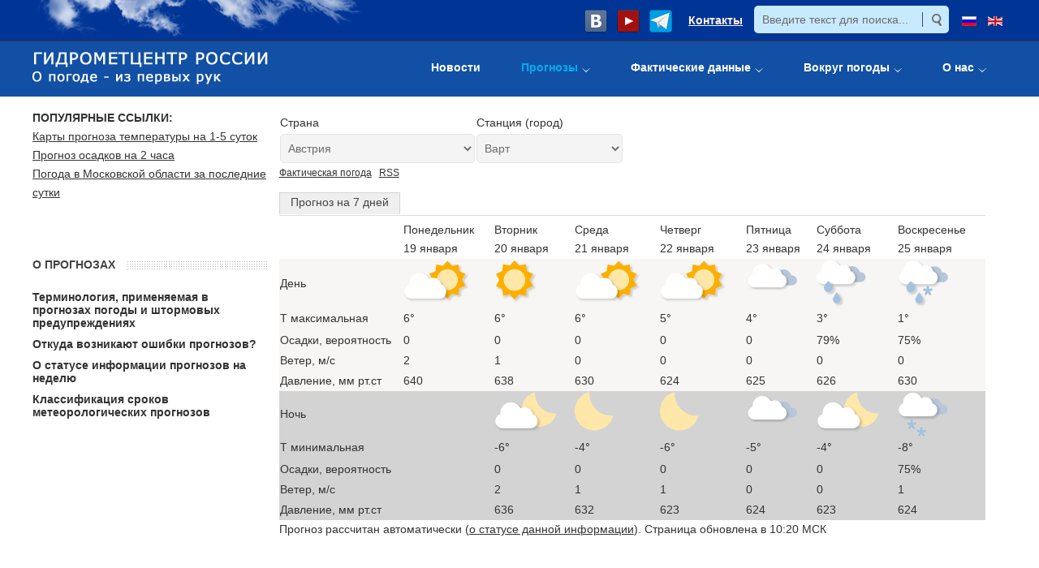

--- FILE ---
content_type: text/html; charset=utf-8
request_url: https://meteoinfo.ru/forecasts/austria/warth
body_size: 21507
content:
<!DOCTYPE html>
<html xmlns="http://www.w3.org/1999/xhtml" xml:lang="ru-ru" lang="ru-ru" dir="ltr">
<head>
		
<meta http-equiv="X-UA-Compatible" content="IE=edge">
<meta name="viewport" content="width=device-width, initial-scale=1.0" />
<meta charset="utf-8" />
	<base href="https://meteoinfo.ru/forecasts/austria/warth" />
	<meta name="yandex-verification" content="976c4f2f9459fbc3" />
	<meta property="og:title" content="Прогноз погоды Варт" />
	<meta property="og:site_name" content="METEOINFO.RU" />
	<meta property="og:description" content="Точный прогноз погоды для пункта Варт" />
	<meta property="og:url" content="https://meteoinfo.ru/forecasts/austria/warth" />
	<meta name="description" content="Точный прогноз погоды для пункта Варт на сегодня, завтра, выходные, 7 дней и ближайшие месяцы. Карты опасных явлений, аномалий, осадков на ближайшие часы. Температура воздуха, ветер и порывы, давление, гроза, град, снег, дождь, УФ-индекс." />
	<meta name="generator" content="Hydrometcenter of Russia" />
	<title>Прогноз погоды Варт(Австрия) на сегодня, завтра и прогноз погоды на неделю – Гидрометцентр России</title>
	<link href="https://meteoinfo.ru/component/search/?Itemid=113&amp;format=opensearch" rel="search" title="Искать Гидрометцентр России" type="application/opensearchdescription+xml" />
	<link href="/plugins/system/ef4_jmframework/includes/assets/template/fontawesome/css/font-awesome.min.css" rel="stylesheet" />
	<link href="/templates/jm-hot-news-ef4/css/bootstrap.9.css" rel="stylesheet" />
	<link href="/templates/jm-hot-news-ef4/css/bootstrap_responsive.9.css" rel="stylesheet" />
	<link href="/templates/jm-hot-news-ef4/css/template.9.css" rel="stylesheet" />
	<link href="/templates/jm-hot-news-ef4/css/template_responsive.9.css" rel="stylesheet" />
	<link href="/modules/mod_forecast/assets/css/fc_css.css" rel="stylesheet" />
	<link href="/modules/mod_djmegamenu/assets/css/animations.css?v=4.0.1.pro" rel="stylesheet" />
	<link href="/modules/mod_djmegamenu/assets/css/offcanvas.css?v=4.0.1.pro" rel="stylesheet" />
	<link href="/modules/mod_djmegamenu/mobilethemes/dark/djmobilemenu.css?v=4.0.1.pro" rel="stylesheet" />
	<link href="/media/mod_languages/css/template.css?e6dea2be7c2df9efb4fa7f3360be8f24" rel="stylesheet" />
	<link href="/templates/jm-hot-news-ef4/css/djmegamenu.9.css" rel="stylesheet" />
	<style>
		.dj-hideitem, li.item-110, li.item-3255, li.item-3246, li.item-116 { display: none !important; }

		@media (min-width: 980px) {	
			#dj-megamenu88mobile { display: none; }
		}
		@media (max-width: 979px) {
			#dj-megamenu88, #dj-megamenu88sticky, #dj-megamenu88placeholder { display: none !important; }
		}
	
	</style>
	<script src="/media/system/js/caption.js?e6dea2be7c2df9efb4fa7f3360be8f24" defer></script>
	<!--[if lt IE 9]><script src="/media/system/js/html5fallback.js?e6dea2be7c2df9efb4fa7f3360be8f24" defer></script><![endif]-->
	<script src="/media/jui/js/jquery.min.js?e6dea2be7c2df9efb4fa7f3360be8f24"></script>
	<script src="/media/jui/js/jquery-noconflict.js?e6dea2be7c2df9efb4fa7f3360be8f24"></script>
	<script src="/media/jui/js/jquery-migrate.min.js?e6dea2be7c2df9efb4fa7f3360be8f24" defer></script>
	<script src="/media/jui/js/bootstrap.min.js?e6dea2be7c2df9efb4fa7f3360be8f24" defer></script>
	<script src="/media/jui/js/jquery.ui.core.min.js?e6dea2be7c2df9efb4fa7f3360be8f24" defer></script>
	<script src="/media/jui/js/jquery.ui.sortable.min.js?e6dea2be7c2df9efb4fa7f3360be8f24" defer></script>
	<script src="/plugins/system/ef4_jmframework/includes/assets/template/js/layout.min.js" defer></script>
	<script src="/templates/jm-hot-news-ef4/js/scripts.js" defer></script>
	<script src="/modules/mod_djmegamenu/assets/js/jquery.djmegamenu.js?v=4.0.1.pro" defer></script>
	<script src="/modules/mod_djmegamenu/assets/js/jquery.djmobilemenu.js?v=4.0.1.pro" defer></script>
	<script>
jQuery(window).on('load',  function() {
				new JCaption('img.caption');
			});jQuery(function($){ initTooltips(); $("body").on("subform-row-add", initTooltips); function initTooltips (event, container) { container = container || document;$(container).find(".hasTooltip").tooltip({"html": true,"container": "body"});} });
	(function(){
		var cb = function() {
			var add = function(css, id) {
				if(document.getElementById(id)) return;
				
				var l = document.createElement('link'); l.rel = 'stylesheet'; l.id = id; l.href = css;
				var h = document.getElementsByTagName('head')[0]; h.appendChild(l);
			}
			add('/media/djextensions/css/animate.min.css', 'animate_min_css');
			add('/media/djextensions/css/animate.ext.css', 'animate_ext_css');
		};
		var raf = requestAnimationFrame || mozRequestAnimationFrame || webkitRequestAnimationFrame || msRequestAnimationFrame;
		if (raf) raf(cb);
		else window.addEventListener('load', cb);
	})();
	</script>
	<link href="https://meteoinfo.ru/forecasts/austria/warth" rel="canonical" />

	<link href="https://meteoinfo.ru/images/favicon.ico" rel="Shortcut Icon" />
</head>
<body class=" sticky-bar "><div class="dj-offcanvas-wrapper"><div class="dj-offcanvas-pusher"><div class="dj-offcanvas-pusher-in">
	<div id="jm-allpage">
		<div id="jm-page">
																			<header id="jm-bar-wrapp" class="">
    <div id="jm-top-bar" class="">
    <div id="jm-top-bar-in" class="container-fluid">
          <div class="jm-module-raw  visible-desktop">
        <div class="mod-languages visible-desktop">

	<ul class="lang-inline" dir="ltr">
									<li class="lang-active">
			<a href="https://meteoinfo.ru/forecasts/austria/warth">
												<img src="/media/mod_languages/images/ru.gif" alt="Русский" title="Русский" />										</a>
			</li>
								<li>
			<a href="/en/forecasts-eng">
												<img src="/media/mod_languages/images/en_gb.gif" alt="English (UK)" title="English (UK)" />										</a>
			</li>
				</ul>

</div>
    </div>
    <div class="jm-module-raw  visible-desktop">
        <div class="search visible-desktop">
	<form action="/forecasts" method="post" class="form-inline" role="search">
		<label for="mod-search-searchword91" class="element-invisible"> </label> <input name="searchword" id="mod-search-searchword91" maxlength="200"  class="inputbox search-query input-medium" type="search" placeholder="Введите текст для поиска..." /> <input type="image" alt="Искать" class="button" src="/templates/jm-hot-news-ef4/images/searchButton.gif" onclick="this.form.searchword.focus();"/>		<input type="hidden" name="task" value="search" />
		<input type="hidden" name="option" value="com_search" />
		<input type="hidden" name="Itemid" value="113" />
	</form>
</div>
    </div>
    <div class="jm-module-raw  visible-desktop">
        

<div class="custom visible-desktop"  >
	<div class="customvisible-desktop"><span style="margin-left: 10px;"><a href="https://vk.com/meteoinfo_ru" target="_blank" rel="noopener noreferrer"><img src="/images/img/vk.png" border="0" /></a></span><span style="margin-left: 10px;"><a href="https://www.youtube.com/user/Hydrometcentre/featured" target="_blank" rel="noopener noreferrer"><img src="/images/img/ytube1.png" border="0" /></a></span><span style="margin-left: 10px;"><a href="https://t.me/hmcru" target="_blank" rel="noopener noreferrer"><img src="/images/img/telegr.png" border="0" /></a></span> <span style="margin-left: 15px; font-size: 14px; font-weight: bold; font-family: Verdana, Geneva, Tahoma, sans-serif;"><a href="/contact">Контакты</a></span></div></div>
    </div>


<div class="custom visible-desktop"  >
	<div style="vertical-align: top; width: 420px; height: 48px; background-image: url('/images/img/lclouds.png'); margin: 0; padding: 0;"> </div></div>
  
    </div>
  </div>
   
    <div id="jm-bar">  
    <div id="jm-bar-in" class="container-fluid">
                <div id="jm-bar-left" class="pull-left">
          <div id="jm-logo-sitedesc">
            <div id="jm-logo-sitedesc-in">
                            <div id="jm-logo">
                <a href="https://meteoinfo.ru/" >
                                      <img style="max-width: none;" src="https://meteoinfo.ru/images/img/hmclogo.png" alt="Гидрометцентр России" />
                                  </a>
              </div>
                                        </div>
          </div>
        </div>
                        <div id="jm-bar-right" class="pull-right ">
          <div id="jm-djmenu">
                <div class="jm-module-raw ">
        
<div class="dj-megamenu-wrapper">


<ul id="dj-megamenu88" class="dj-megamenu dj-fa-0 dj-megamenu-override horizontalMenu "
	data-options='{"wrap":null,"animIn":"fadeInUp","animOut":"zoomOut","animSpeed":"normal","openDelay":"250","closeDelay":"500","event":"mouseenter","fixed":"0","offset":"0","theme":"override","direction":"ltr","wcag":"1"}' data-trigger="979">
<li class="dj-up itemid110 first dj-hideitem"><a class="dj-up_a  " href="/" ><span >Главная</span></a></li><li class="dj-up itemid112"><a class="dj-up_a  " href="/novosti" ><span >Новости</span></a></li><li class="dj-up itemid113 current active parent"><a class="dj-up_a active " href="/forecasts" ><span class="dj-drop" >Прогнозы<em class="arrow" aria-hidden="true"></em></span></a><div class="dj-subwrap  single_column subcols1" style=""><div class="dj-subwrap-in" style="width:400px;"><div class="dj-subcol" style="width:400px"><ul class="dj-submenu"><li class="itemid3255 first dj-hideitem"><a href="/forecasts" >Прогноз погоды на неделю по городам мира</a></li><li class="itemid3270"><a href="/egmb" >Прогностические бюллетени</a></li><li class="itemid3271"><a href="/plav-forc-rus1" >Глобальные среднесрочные прогнозы</a></li><li class="itemid2995"><a href="/cosmo-ru-maps" >Региональные краткосрочные прогнозы</a></li><li class="itemid3243"><a href="/nowcasting" >Прогноз осадков на 2 часа (наукастинг)</a></li><li class="itemid3476"><a href="https://www.youtube.com/user/Hydrometcentre/featured" target="_blank" >Видеопрогнозы</a></li><li class="itemid3244"><a href="/prognosticheskie-karty" >Приземные прогностические карты</a></li><li class="itemid3272"><a href="/drugie-vidy-prognozov" >Другие виды прогнозов</a></li></ul></div><div style="clear:both;height:0"></div></div></div></li><li class="dj-up itemid114 parent"><a class="dj-up_a  " href="/pogoda" ><span class="dj-drop" >Фактические данные<em class="arrow" aria-hidden="true"></em></span></a><div class="dj-subwrap  single_column subcols1" style=""><div class="dj-subwrap-in" style="width:400px;"><div class="dj-subcol" style="width:400px"><ul class="dj-submenu"><li class="itemid3246 first dj-hideitem"><a href="/pogoda" >Текущая информация по России и миру</a></li><li class="itemid3274"><a href="/zaoknom" >Текущая погода в Москве и области</a></li><li class="itemid3153"><a href="/mapsynop" >Синоптические карты</a></li><li class="itemid3341"><a href="/climvar" >Климатические изменения</a></li><li class="itemid115"><a href="/climatcities" >Климатические нормы</a></li><li class="itemid117"><a href="/ocean" >Моря и океаны</a></li></ul></div><div style="clear:both;height:0"></div></div></div></li><li class="dj-up itemid116 parent"><a class="dj-up_a  " href="/weatherthroughtheeyesofchildren" ><span class="dj-drop" >Вокруг погоды<em class="arrow" aria-hidden="true"></em></span></a><div class="dj-subwrap  single_column subcols1" style=""><div class="dj-subwrap-in" style="width:400px;"><div class="dj-subcol" style="width:400px"><ul class="dj-submenu"><li class="itemid3319 first"><a href="/weatherthroughtheeyesofchildren" >Детские рисунки о погоде</a></li><li class="itemid3321"><a href="/educ" >Занимательная метеорология</a></li><li class="itemid3317"><a href="/dzen" >Духоподъемное</a></li></ul></div><div style="clear:both;height:0"></div></div></div></li><li class="dj-up itemid118 parent"><a class="dj-up_a  " href="/about" ><span class="dj-drop" >О нас<em class="arrow" aria-hidden="true"></em></span></a><div class="dj-subwrap  single_column subcols1" style=""><div class="dj-subwrap-in" style="width:400px;"><div class="dj-subcol" style="width:400px"><ul class="dj-submenu"><li class="itemid2834 first"><a href="/hmcstructure" >Структура Гидрометцентра России</a></li><li class="itemid2434"><a href="/disserboard" >Диссертационный совет</a></li><li class="itemid1528"><a href="/department-20" >Аспирантура</a></li><li class="itemid3115"><a href="/proceedings" >Журнал &quot;Гидрометеорологические исследования и прогнозы&quot;</a></li><li class="itemid3187"><a href="/lib" >Книги, документы</a></li><li class="itemid2812"><a href="/vacancies" >Вакансии</a></li><li class="itemid2892"><a href="/9may" >Страницы истории</a></li><li class="itemid3438"><a href="/anticorruption" >Противодействие коррупции</a></li><li class="itemid3474"><a href="/about/usloviya-truda" >Условия труда</a></li><li class="itemid2505"><a href="/interview-24jan2008" >Интервью о сайте Meteoinfo.ru</a></li><li class="itemid3151"><a href="http://lib-hmc.meteocom.ru/" >Научно-техническая библиотека</a></li><li class="itemid3359"><a href="/konkurs" >Конкурсы</a></li></ul></div><div style="clear:both;height:0"></div></div></div></li></ul>


	<div id="dj-megamenu88mobile" class="dj-megamenu-offcanvas dj-megamenu-offcanvas-dark ">
		<a href="#" class="dj-mobile-open-btn" aria-label="Открыть мобильное меню"><span class="fa fa-bars" aria-hidden="true"></span></a>		
		<aside id="dj-megamenu88offcanvas" class="dj-offcanvas dj-fa-0 dj-offcanvas-dark " data-effect="3">
			<div class="dj-offcanvas-top">
				<a href="#" class="dj-offcanvas-close-btn" aria-label="Закрыть мобильное меню"><span class="fa fa-close" aria-hidden="true"></span></a>
			</div>
						
						
			<div class="dj-offcanvas-content">			
				<ul class="dj-mobile-nav dj-mobile-dark ">
<li class="dj-mobileitem itemid-110"><a href="/" >Главная</a></li><li class="dj-mobileitem itemid-112"><a href="/novosti" >Новости</a></li><li class="dj-mobileitem itemid-113 current active deeper parent"><a href="/forecasts" >Прогнозы</a><ul class="dj-mobile-nav-child"><li class="dj-mobileitem itemid-3255"><a href="/forecasts" >Прогноз погоды на неделю по городам мира</a></li><li class="dj-mobileitem itemid-3270 parent"><a href="/egmb" >Прогностические бюллетени</a></li><li class="dj-mobileitem itemid-3271 parent"><a href="/plav-forc-rus1" >Глобальные среднесрочные прогнозы</a></li><li class="dj-mobileitem itemid-2995 parent"><a href="/cosmo-ru-maps" >Региональные краткосрочные прогнозы</a></li><li class="dj-mobileitem itemid-3243"><a href="/nowcasting" >Прогноз осадков на 2 часа (наукастинг)</a></li><li class="dj-mobileitem itemid-3476"><a href="https://www.youtube.com/user/Hydrometcentre/featured" target="_blank" >Видеопрогнозы</a></li><li class="dj-mobileitem itemid-3244 parent"><a href="/prognosticheskie-karty" >Приземные прогностические карты</a></li><li class="dj-mobileitem itemid-3272 parent"><a href="/drugie-vidy-prognozov" >Другие виды прогнозов</a></li></ul></li><li class="dj-mobileitem itemid-114 deeper parent"><a href="/pogoda" >Фактические данные</a><ul class="dj-mobile-nav-child"><li class="dj-mobileitem itemid-3246 parent"><a href="/pogoda" >Текущая информация по России и миру</a></li><li class="dj-mobileitem itemid-3274 parent"><a href="/zaoknom" >Текущая погода в Москве и области</a></li><li class="dj-mobileitem itemid-3153"><a href="/mapsynop" >Синоптические карты</a></li><li class="dj-mobileitem itemid-3341 parent"><a href="/climvar" >Климатические изменения</a></li><li class="dj-mobileitem itemid-115 parent"><a href="/climatcities" >Климатические нормы</a></li><li class="dj-mobileitem itemid-117 parent"><a href="/ocean" >Моря и океаны</a></li></ul></li><li class="dj-mobileitem itemid-116 deeper parent dj-hideitem"><a href="/weatherthroughtheeyesofchildren" >Вокруг погоды</a><ul class="dj-mobile-nav-child"><li class="dj-mobileitem itemid-3319 parent"><a href="/weatherthroughtheeyesofchildren" >Детские рисунки о погоде</a></li><li class="dj-mobileitem itemid-3321 parent"><a href="/educ" >Занимательная метеорология</a></li><li class="dj-mobileitem itemid-3317 parent"><a href="/dzen" >Духоподъемное</a></li></ul></li><li class="dj-mobileitem itemid-118 deeper parent"><a href="/about" >О нас</a><ul class="dj-mobile-nav-child"><li class="dj-mobileitem itemid-2834"><a href="/hmcstructure" >Структура Гидрометцентра России</a></li><li class="dj-mobileitem itemid-2434 parent"><a href="/disserboard" >Диссертационный совет</a></li><li class="dj-mobileitem itemid-1528 parent"><a href="/department-20" >Аспирантура</a></li><li class="dj-mobileitem itemid-3115 parent"><a href="/proceedings" >Журнал &quot;Гидрометеорологические исследования и прогнозы&quot;</a></li><li class="dj-mobileitem itemid-3187 parent"><a href="/lib" >Книги, документы</a></li><li class="dj-mobileitem itemid-2812"><a href="/vacancies" >Вакансии</a></li><li class="dj-mobileitem itemid-2892 parent"><a href="/9may" >Страницы истории</a></li><li class="dj-mobileitem itemid-3438"><a href="/anticorruption" >Противодействие коррупции</a></li><li class="dj-mobileitem itemid-3474"><a href="/about/usloviya-truda" >Условия труда</a></li><li class="dj-mobileitem itemid-2505"><a href="/interview-24jan2008" >Интервью о сайте Meteoinfo.ru</a></li><li class="dj-mobileitem itemid-3151"><a href="http://lib-hmc.meteocom.ru/" >Научно-техническая библиотека</a></li><li class="dj-mobileitem itemid-3359 parent"><a href="/konkurs" >Конкурсы</a></li></ul></li></ul>
			</div>
			
						
			<div class="dj-offcanvas-end" tabindex="0"></div>
		</aside>
	</div>


</div>    </div>

          </div>
        </div> 
            </div>
  </div>
  </header>
							
							
							<div id="jm-system-message"><div class="container-fluid"><div id="system-message-container">
	</div>
</div></div>							
							
<div id="jm-main" class="">
  <div class="container-fluid">
    <div class="row-fluid">
      <div id="jm-content" class="span9 offset3" data-xtablet="span12" data-tablet="span12" data-mobile="span12">
                        <main id="jm-maincontent">
                    <div class="item-page" itemscope itemtype="https://schema.org/Article">
	<meta itemprop="inLanguage" content="ru-RU" />
	
		
						
		
	
	
		
								<div itemprop="articleBody">
		 	</div>

	
							</div>

        </main>
                        <div id="jm-content-bottom" class="">
          
  <div class="jm-module ">
    <div  class="jm-module-in">
              <div class="jm-module-content clearfix">
          <script src="/media/system/js/standalone-framework.js"></script><script src="/media/system/js/highcharts.js"></script><div id="div_all" ><div id="div_1" style="float: left;"><table border="0"><tr><td><div id="div_1_1">Страна</div></td></tr><tr><td><div id="div_1_2"><select name="sel_country" id="sel_country" style="width:240px;" onchange="ch_lnk(0)"><option value="abkhazia/suhum">Абхазия</option><option value="australia/canberra">Австралия</option><option value="austria/wiencity" selected>Австрия</option><option value="azerbaijan/bakubine-airp">Азербайджан</option><option value="albania/tirana">Албания</option><option value="algeria/alger-port">Алжир</option><option value="anguilla/anguilla">Ангилья</option><option value="angola/luanda">Ангола</option><option value="andorra/andorra">Андорра</option><option value="antigua/vc-bird-intl">Антигуа</option><option value="argentina/buenos-aires">Аргентина</option><option value="armenia/yerevan">Армения</option><option value="afghanistan/kabul">Афганистан</option><option value="bahamas/nassau">Багамские острова</option><option value="bangladesh/dhaka">Бангладеш</option><option value="barbados/grantley-adams">Барбадос</option><option value="bahrein/bahrain">Бахрейн</option><option value="belarus/minsk">Беларусь</option><option value="belize/belize-int-air">Белиз</option><option value="belgium/bruxelles-nati">Бельгия</option><option value="benin/cotonou">Бенин</option><option value="islands-bermudskie/hamilton-bermu">Бермудские острова</option><option value="bulgaria/sofia">Болгария</option><option value="bolivia/la-paz">Боливия</option><option value="bosnia-and-gertsogovina/sarajevo">Босния и Герцоговина</option><option value="botswana/gaborone">Ботсвана</option><option value="brazil/brasileia">Бразилия</option><option value="brunei/brunei-airport">Бруней</option><option value="burkina-faso/ouagadougou">Буркина Фасо</option><option value="burundi/bujumbura">Бурунди</option><option value="bhutan/tchimpu">Бутан</option><option value="vanuatu/linua-air">Вануату</option><option value="vatican/romaciampino">Ватикан</option><option value="england/londonheathro">Великобритания</option><option value="hungary/budapestlorin">Венгрия</option><option value="venezuela/caracas">Венесуэла</option><option value="islands-virdzhinskie/beef-island">Вирджинские острова</option><option value="eastern-samoa/pago-pago">Восточное Самоа</option><option value="vietnam/ha-noi">Вьетнам</option><option value="gabon/libreville">Габон</option><option value="haiti/port-au-prince">Гаити</option><option value="guyana/playa-giron">Гайана</option><option value="gambia/banjul">Гамбия</option><option value="ghana/accra">Гана</option><option value="guatemala/guatemala">Гватемала</option><option value="guiana/gayenne">Гвиана</option><option value="guinea/conakry">Гвинея</option><option value="guinea-bissau/bissau">Гвинея-Бисау</option><option value="germany/berlin-schoene">Германия</option><option value="gibraltar/gibraltar">Гибралтар</option><option value="honduras/tegucigalpa">Гондурас</option><option value="grenada/saint-georges">Гренада</option><option value="greenland/godthaab">Гренландия</option><option value="greece/athinai">Греция</option><option value="georgia/tbilisi">Грузия</option><option value="denmark/kobenhavnkast">Дания</option><option value="zaire/kinshasa">Демократическая республика Конго</option><option value="djibouti/djibouti">Джибути</option><option value="dominica/roseau">Доминика</option><option value="dominican-republic/santo-domingo">Доминиканская республика</option><option value="egypt/cairo">Египет</option><option value="zambia/lusaka">Замбия</option><option value="Western-Samoa/queen-alia-air">Западное Самоа</option><option value="zimbabwe/harare">Зимбабве</option><option value="israel/tel-aviv">Израиль</option><option value="india/new-delhi">Индия</option><option value="indonesia/jakarta">Индонезия</option><option value="jordan/amman-airport">Иордания</option><option value="iraq/baghdad">Ирак</option><option value="iran/tehran-mehraba">Иран</option><option value="ireland/dublin-airport">Ирландия</option><option value="iceland/reykjavik">Исландия</option><option value="spain/madridbarajas">Испания</option><option value="italy/roma-fiumicino">Италия</option><option value="yemen/sanaa">Йемен</option><option value="cabo-verde/prie">Кабо-Верде</option><option value="kazakhstan/astana">Казахстан</option><option value="cambodia/phnom-penh">Камбоджа</option><option value="cameroon/douala">Камерун</option><option value="canada/ottawa">Канада</option><option value="qatar/doha">Катар</option><option value="kenya/nairobi">Кения</option><option value="cyprus/larnaca-airpor">Кипр</option><option value="kiribati/bairiki">Кирибати</option><option value="china/beijing">Китай</option><option value="columbia/bogotaeldorad">Колумбия</option><option value="islands-komorskie/hahaya-moron">Коморские острова</option><option value="kndr/pyongyang">Корея Северная</option><option value="costa-rica/san-jose">Коста-Рика</option><option value="a-cat-divuar/yamoussoukro">Кот-Д&#039;Ивуар</option><option value="cuba/habana-aero-jo">Куба</option><option value="kuwait/kuwait">Кувейт</option><option value="kirghizia/bichkek">Кыргызстан</option><option value="laos/vietiane">Лаос</option><option value="latvia/riga">Латвия</option><option value="Lesotho/maseru-mla">Лесото</option><option value="liberia/roberts-field">Либерия</option><option value="lebanon/beyrouth">Ливан</option><option value="libya/tripoliB">Ливия</option><option value="lithuania/vilnius-sag">Литва</option><option value="liechtenstein/vaduz">Лихтенштейн</option><option value="luxembourg/luxembourg">Люксембург</option><option value="mauritius/plaisance">Маврикий</option><option value="mauritania/nouakchott">Мавритания</option><option value="madagascar/antananarivoi">Мадагаскар</option><option value="macedonia/skopje">Македония</option><option value="malawi/lilongwe">Малави</option><option value="malaysia/kuala-lumpur">Малайзия</option><option value="mali/bamako">Мали</option><option value="maldives/male">Мальдивы</option><option value="malta/luqa">Мальта</option><option value="morocco/rabat-sale">Марокко</option><option value="martinique/le-lamentin">Мартиника</option><option value="Marshall-Islands/majuromarshal">Маршалловы острова</option><option value="mexico/mexico">Мексика</option><option value="micronesia/pingelap-atoll">Микронезия</option><option value="mozambique/maputo">Мозамбик</option><option value="moldova/kisinev">Молдавия</option><option value="monako/monako">Монако</option><option value="mongolia/ulaan-baator">Монголия</option><option value="montserrat/melville-hall">Монтсеррат</option><option value="myanma/yangon">Мьянма</option><option value="namibia/windhoek">Намибия</option><option value="nepal/kathmandu">Непал</option><option value="niger/niamey-aero">Нигер</option><option value="nigeria/abuja">Нигерия</option><option value="netherlands/amsterdam-ap-s">Нидерланды</option><option value="nicaragua/managua">Никарагуа</option><option value="new-zealand/wellington">Новая Зеландия</option><option value="new-caledonia/noumea">Новая Каледония</option><option value="norway/oslogardermoe">Норвегия</option><option value="norfolk/kingstown">Норфолк</option><option value="arab-emirates/abu-dhabi-inte">Объединенные Арабские Эмираты</option><option value="oman/salalah">Оман</option><option value="Cook-Islands/rarotonga">Острова Кука</option><option value="st-helena/sthelena-is">Острова Святой Елены</option><option value="pakistan/islamabad">Пакистан</option><option value="Palau/koror-palau-i">Палау</option><option value="panama/santiago2">Панама</option><option value="papua-new-guinea/port-moresby">Папуа Новая Гвинея</option><option value="paraguay/asuncion">Парагвай</option><option value="peru/lima">Перу</option><option value="poland/warszawa-okeci">Польша</option><option value="portugal/lisboacago-co">Португалия</option><option value="puerto-rico/san-juan">Пуэрто-Рико</option><option value="congo/brazzaville">Республика Конго</option><option value="korea-republic/seoul">Республика Корея</option><option value="russia/moscow-area/moscow">Россия</option><option value="ruanda/kigali">Руанда</option><option value="romania/bucurestiimh">Румыния</option><option value="el-salvador/san-salvador">Сальвадор</option><option value="a-dignity-tome-and-prinsipi/s-tome">Сан-Томе и Принсипи</option><option value="saudi-arabia/riyadh">Саудовская Аравия</option><option value="sowing-islands-marianskie/kwajaleinbuch">Северные Марианские острова</option><option value="seychelles-islands/seychelles">Сейшельские острова</option><option value="senegal/dakar">Сенегал</option><option value="sent-visent-and-grenada/kingstoun">Сент-Висент и Гренада</option><option value="saint-lucia/hewanorra">Сент-Люсия</option><option value="serbia/belgrade">Сербия</option><option value="singapore/singapore">Сингапур</option><option value="syria/damascus">Сирия</option><option value="slovakia/bratislava-let">Словакия</option><option value="slovenia/ljubljanabezi">Словения</option><option value="islands-solomonovy/honiarahender">Соломоновы острова</option><option value="somalia/mogadiscio">Сомали</option><option value="sudan/khartoum">Судан</option><option value="surinam/paramaribo">Суринам</option><option value="usa/washington">США</option><option value="sierra-leone/lungi">Сьерра-Леоне</option><option value="tadjikistan/dushanbe">Таджикистан</option><option value="tajland/bangkok">Таиланд</option><option value="tanzania/dar-es-salaam">Танзания</option><option value="that/lome">Того</option><option value="tonga/fuaamotu">Тонга</option><option value="trinidad-and-tobago/port-of-spein">Тринидад и Тобаго</option><option value="tuvalu/funafuti">Тувалу</option><option value="tunis/tunis">Тунис</option><option value="turkmenija/ashgabat">Туркменистан</option><option value="turkey/ankaraesenbog">Турция</option><option value="uganda/kampala">Уганда</option><option value="uzbekistan/tashkent">Узбекистан</option><option value="ukraine/kyev">Украина</option><option value="uollis-and-futuna/mati-utu">Уоллис и Футуна</option><option value="uruguay/uruguaiana">Уругвай</option><option value="fidji/matuku">Фиджи</option><option value="fillipiny/manila-aer">Филиппины</option><option value="finland/helsinki-vanta">Финляндия</option><option value="france/parisorly">Франция</option><option value="french-polynesia/papeate">Французская Полинезия</option><option value="croatia/zagrebmaksimi">Хорватия</option><option value="Central-African-Republic/bangul">Центральная Африканская республика</option><option value="chad/ndjamena">Чад</option><option value="Montenegro/podgorica">Черногория</option><option value="czechia/praha-libus">Чехия</option><option value="chile/santiago3">Чили</option><option value="switzerland/bern-beld">Швейцария</option><option value="sweden/stockholmbrom">Швеция</option><option value="shri-lanka/colombo">Шри Ланка</option><option value="ecuador/quito">Эквадор</option><option value="ecuador-guinea/malabo">Экваториальная Гвинея</option><option value="eritrea/assab">Эритрея</option><option value="swaziland/manzini">Эсватини</option><option value="estonia/tallin">Эстония</option><option value="ethiopia/addis-abba">Эфиопия</option><option value="the-republic-of-south-africa/pretoria">Южно-Африканская республика</option><option value="jamaica/kingston">Ямайка</option><option value="japan/tokyo">Япония</option></select></div></td></tr></table></div><div id="div_3"><table border="0"><tr><td><div id="div_3_1">Станция (город)</div></td></tr><tr><td><div id="div_3_2"><select name="sel_city" id="sel_city" onchange="ch_lnk(2)"><option value="austria/aigen-im-ennst">Айген Им Эншталь</option><option value="austria/eisenstadt">Айзенштадт</option><option value="austria/allentsteig">Аллентштайг</option><option value="austria/alpinzentrum-r">Альпинцентрум Рудольфсхю</option><option value="austria/amstetten">Амштеттен</option><option value="austria/arriach">Ариах</option><option value="austria/bad-aussee">Бад Аузе</option><option value="austria/bad-gleichenbe">Бад Гляйхенберг</option><option value="austria/bad-ischl">Бад Ишль</option><option value="austria/bad-mitterndor">Бад Миттерндорф</option><option value="austria/bad-radkersbur">Бад Радкерсбург</option><option value="austria/badgashtayn">Бад-Гаштайн</option><option value="austria/abaden">Баден</option><option value="austria/bischofshofen">Бишофсхофен</option><option value="austria/bregenz">Брегенц</option><option value="austria/brenner">Бренер</option><option value="austria/bruckmur">Брук</option><option value="austria/weitensfeld">Вайтенсфельд</option><option value="austria/warth" selected>Варт</option><option value="austria/wiencity">Вена</option><option value="austria/wienhohe-wart">Вена/Хое Варте</option><option value="austria/windischgarste">Виндишгарштен</option><option value="austria/wiener-neustad">Винер Нойштадт</option><option value="austria/wolfsegg">Вольфсег</option><option value="austria/gmunden">Гмунден</option><option value="austria/gumpoldskirche">Гумпольдскирхен</option><option value="austria/dellach-im-dra">Деллах Им Драутал</option><option value="austria/dornbirn">Дорнбирн</option><option value="austria/salzburgfreis">Зальцбург</option><option value="austria/zelden">Зельден</option><option value="austria/sonnblick">Зонблик</option><option value="austria/insbruk">Инсбрук</option><option value="austria/irdninggumpen">Ирднинг</option><option value="austria/ischglidalpe">Ишгль</option><option value="austria/koenigswiesen">Кенигсвизен</option><option value="austria/koetschachmau">Кетшах</option><option value="austria/kicbuel">Кицбюэль</option><option value="austria/klagenfurt-flu">Клагенфурт</option><option value="austria/kleinzicken">Кляйнцикен</option><option value="austria/kremsmuenster">Кремсмюнстер</option><option value="austria/krimml">Кримль</option><option value="austria/kufstein">Куфштайн</option><option value="austria/langenlois">Лангенлоис</option><option value="austria/landeck">Ландек</option><option value="austria/lassnitzhoehe">Ласницхое</option><option value="austria/lilienfeldsul">Лилинфельд</option><option value="austria/lienz">Линц</option><option value="austria/linzstadt">Линц/Штадт</option><option value="austria/litschau">Литшау</option><option value="austria/lofer">Лофер</option><option value="austria/lunz">Лунц</option><option value="austria/mayrhofen">Майрхофен</option><option value="austria/mallnitz">Малниц</option><option value="austria/mallnitz-ii">Мальниц</option><option value="austria/mariapfarr">Мариафар</option><option value="austria/mariazell">Мариацель</option><option value="austria/mattsee">Матзе</option><option value="austria/mondsee">Мондзе</option><option value="austria/murau">Мурау</option><option value="austria/moenichkirchen">Мюниккирхен</option><option value="austria/neusiedl-am-se">Нойзидль Ам Зе</option><option value="austria/neumarkter-sat">Ноймарктер Затель</option><option value="austria/obertauern">Обертауерн</option><option value="austria/patscherkofel">Пачеркофель</option><option value="austria/poysdorf">Пойсдорф</option><option value="austria/preitenegg">Прайтенег</option><option value="austria/puchberg">Пухберг</option><option value="austria/radenthein">Радентайн</option><option value="austria/radstadt">Радштадт</option><option value="austria/reisach">Райзах</option><option value="austria/reichenaurax">Райхенау</option><option value="austria/raxseilbahn-b">Ракс</option><option value="austria/ramsaudachste">Рамзау</option><option value="austria/ranshofen">Рансхофен</option><option value="austria/rauris">Раурис</option><option value="austria/retz">Рец</option><option value="austria/reuttetirol">Ройте</option><option value="austria/rohrbach">Рорбах</option><option value="austria/sanktanton">Санкт Антон</option><option value="austria/st-veit-im-po">Санкт Вайт Им Понгау</option><option value="austria/st-michaelle">Санкт Михаэль</option><option value="austria/st-michael-im">Санкт Михаэль Им Лингау</option><option value="austria/st-anton-am-ar">Сент Антон Ам Арльберг</option><option value="austria/st-poelten">Сент Пельтен</option><option value="austria/tulln">Тульн</option><option value="austria/feistritz-ob-b">Файшриц Об Бляйбург</option><option value="austria/feldkirch">Фельдкирх</option><option value="austria/villacheralpe">Филахеральпе</option><option value="austria/villach">Филлах</option><option value="austria/virgen">Фирген</option><option value="austria/feuerkogel">Фойеркогель</option><option value="austria/freistadt">Фрайштадт</option><option value="austria/hahnenkammehr">Ханенкам</option><option value="austria/hirschenkogel">Хиршенкогель</option><option value="austria/hohe-wandhoch">Хое Ванд</option><option value="austria/zwettl">Цветль</option><option value="austria/zell-am-see">Цель Ам Зе</option><option value="austria/zeltweg">Цельтвег</option><option value="austria/scherding">Шаердинг</option><option value="austria/schoeckl">Шекль</option><option value="austria/schmittenhoehe">Шмитенхое</option><option value="austria/stolzalpe">Штольсальпе</option><option value="austria/jauerling">Яуерлинг</option></select></div></td></tr></table></div><div id="rss_link" style="font-size:9pt"><a href="/pogoda/austria/warth">Фактическая погода</a>&nbsp;&nbsp;&nbsp;<a href="/rss/forecasts/index.php?s=11308">RSS</a></div><div style="height:5pt"></div><div id="div_4" class="tabs"><ul class="tabs__caption"><li class="active" id="li_1">Прогноз на 7 дней</li></ul><div id="div_4_1" class="tabs__content active"><div class="hidden-desktop"><table border="0" width="auto"><tr><td width="50px"></td><td width="40px"></td><td width="80px"></td><td width="30px"></td><td><table border="0"><tr><td width="135px" align="center"><span style="font-size:11px">Осадки, вероятность, %</span></td><td width="70px" align="center"><span style="font-size:11px">Ветер, м/с</span></td><td width="140px" align="left"><span style="font-size:11px">Давление, мм рт. ст.</span></td></tr></table></td></tr><tr><td width="50px">Пн<br><nobr>19 янв</nobr></td><td width="40px" align="center"  bgcolor="#f7f6f5" >День</td><td width="80px" align="center"  bgcolor="#f7f6f5" ><img src="/images/ico/6d_s.png" data-toggle="tooltip" title="Переменная облачность, без осадков" class="fc_short_img"></td><td width="30px" align="left"  bgcolor="#f7f6f5" ><span class="fc_temp_short" >6&deg;</span></td><td  bgcolor="#f7f6f5" ><table border="0"><tr><td width="135px" align="center">0</td><td width="70px" align="center"><i class="fa fa-arrow-up ihmc_wind_4" aria-hidden="true"></i> 2</td><td width="140px" align="left">640</td></tr></table></td></tr><tr><td rowspan="2" width="50px" style="border-top: 1px solid #D3D3D3;">Вт<br><nobr>20 янв</nobr></td><td width="40px" align="center"  bgcolor="#D3D3D3"  style="border-top: 1px solid #D3D3D3;">Ночь</td><td width="80px" align="center"  bgcolor="#D3D3D3"  style="border-top: 1px solid #D3D3D3;"><img src="/images/ico/6n_s.png" data-toggle="tooltip" title="Переменная облачность, без осадков" class="fc_short_img"></td><td width="30px" align="left"  bgcolor="#D3D3D3"  style="border-top: 1px solid #D3D3D3;"><span class="fc_temp_short" >-6&deg;</span></td><td  bgcolor="#D3D3D3"  style="border-top: 1px solid #D3D3D3;"><table border="0"><tr><td width="135px" align="center">0</td><td width="70px" align="center"><i class="fa fa-arrow-up ihmc_wind_3" aria-hidden="true"></i> 2</td><td width="140px" align="left">636</td></tr></table></td></tr><tr><td width="40px" align="center" bgcolor="#f7f6f5" >День</td><td width="80px" align="center"  bgcolor="#f7f6f5" ><img src="/images/ico/0d_s.png" data-toggle="tooltip" title="Малооблачно, без осадков" class="fc_short_img"></td><td width="30px" align="left"  bgcolor="#f7f6f5" ><span class="fc_temp_short" >6&deg;</span></td><td  bgcolor="#f7f6f5" ><table border="0"><tr><td width="135px" align="center">0</td><td width="70px" align="center"><i class="fa fa-arrow-up ihmc_wind_3" aria-hidden="true"></i> 1</td><td width="140px" align="left">638</td></tr></table></td></tr><tr><td rowspan="2" width="50px" style="border-top: 1px solid #D3D3D3;">Ср<br><nobr>21 янв</nobr></td><td width="40px" align="center"  bgcolor="#D3D3D3"  style="border-top: 1px solid #D3D3D3;">Ночь</td><td width="80px" align="center"  bgcolor="#D3D3D3"  style="border-top: 1px solid #D3D3D3;"><img src="/images/ico/0n_s.png" data-toggle="tooltip" title="Малооблачно, без осадков" class="fc_short_img"></td><td width="30px" align="left"  bgcolor="#D3D3D3"  style="border-top: 1px solid #D3D3D3;"><span class="fc_temp_short" >-4&deg;</span></td><td  bgcolor="#D3D3D3"  style="border-top: 1px solid #D3D3D3;"><table border="0"><tr><td width="135px" align="center">0</td><td width="70px" align="center"><i class="fa fa-arrow-up ihmc_wind_3" aria-hidden="true"></i> 1</td><td width="140px" align="left">632</td></tr></table></td></tr><tr><td width="40px" align="center" bgcolor="#f7f6f5" >День</td><td width="80px" align="center"  bgcolor="#f7f6f5" ><img src="/images/ico/6d_s.png" data-toggle="tooltip" title="Переменная облачность, без осадков" class="fc_short_img"></td><td width="30px" align="left"  bgcolor="#f7f6f5" ><span class="fc_temp_short" >6&deg;</span></td><td  bgcolor="#f7f6f5" ><table border="0"><tr><td width="135px" align="center">0</td><td width="70px" align="center"><i class="fa fa-arrow-up ihmc_wind_3" aria-hidden="true"></i> 0</td><td width="140px" align="left">630</td></tr></table></td></tr><tr><td rowspan="2" width="50px" style="border-top: 1px solid #D3D3D3;">Чт<br><nobr>22 янв</nobr></td><td width="40px" align="center"  bgcolor="#D3D3D3"  style="border-top: 1px solid #D3D3D3;">Ночь</td><td width="80px" align="center"  bgcolor="#D3D3D3"  style="border-top: 1px solid #D3D3D3;"><img src="/images/ico/0n_s.png" data-toggle="tooltip" title="Малооблачно, без осадков" class="fc_short_img"></td><td width="30px" align="left"  bgcolor="#D3D3D3"  style="border-top: 1px solid #D3D3D3;"><span class="fc_temp_short" >-6&deg;</span></td><td  bgcolor="#D3D3D3"  style="border-top: 1px solid #D3D3D3;"><table border="0"><tr><td width="135px" align="center">0</td><td width="70px" align="center"><i class="fa fa-arrow-up ihmc_wind_3" aria-hidden="true"></i> 1</td><td width="140px" align="left">623</td></tr></table></td></tr><tr><td width="40px" align="center" bgcolor="#f7f6f5" >День</td><td width="80px" align="center"  bgcolor="#f7f6f5" ><img src="/images/ico/6d_s.png" data-toggle="tooltip" title="Облачно с прояснениями, без осадков" class="fc_short_img"></td><td width="30px" align="left"  bgcolor="#f7f6f5" ><span class="fc_temp_short" >5&deg;</span></td><td  bgcolor="#f7f6f5" ><table border="0"><tr><td width="135px" align="center">0</td><td width="70px" align="center"><i class="fa fa-arrow-up ihmc_wind_4" aria-hidden="true"></i> 0</td><td width="140px" align="left">624</td></tr></table></td></tr><tr><td rowspan="2" width="50px" style="border-top: 1px solid #D3D3D3;">Пт<br><nobr>23 янв</nobr></td><td width="40px" align="center"  bgcolor="#D3D3D3"  style="border-top: 1px solid #D3D3D3;">Ночь</td><td width="80px" align="center"  bgcolor="#D3D3D3"  style="border-top: 1px solid #D3D3D3;"><img src="/images/ico/5n_s.png" data-toggle="tooltip" title="Облачно, без осадков" class="fc_short_img"></td><td width="30px" align="left"  bgcolor="#D3D3D3"  style="border-top: 1px solid #D3D3D3;"><span class="fc_temp_short" >-5&deg;</span></td><td  bgcolor="#D3D3D3"  style="border-top: 1px solid #D3D3D3;"><table border="0"><tr><td width="135px" align="center">0</td><td width="70px" align="center"><i class="fa fa-arrow-up ihmc_wind_3" aria-hidden="true"></i> 0</td><td width="140px" align="left">624</td></tr></table></td></tr><tr><td width="40px" align="center" bgcolor="#f7f6f5" >День</td><td width="80px" align="center"  bgcolor="#f7f6f5" ><img src="/images/ico/5d_s.png" data-toggle="tooltip" title="Облачно, без осадков" class="fc_short_img"></td><td width="30px" align="left"  bgcolor="#f7f6f5" ><span class="fc_temp_short" >4&deg;</span></td><td  bgcolor="#f7f6f5" ><table border="0"><tr><td width="135px" align="center">0</td><td width="70px" align="center"><i class="fa fa-arrow-up ihmc_wind_4" aria-hidden="true"></i> 0</td><td width="140px" align="left">625</td></tr></table></td></tr><tr><td rowspan="2" width="50px" style="border-top: 1px solid #D3D3D3;">Сб<br><nobr>24 янв</nobr></td><td width="40px" align="center"  bgcolor="#D3D3D3"  style="border-top: 1px solid #D3D3D3;">Ночь</td><td width="80px" align="center"  bgcolor="#D3D3D3"  style="border-top: 1px solid #D3D3D3;"><img src="/images/ico/6n_s.png" data-toggle="tooltip" title="Облачно с прояснениями, без осадков" class="fc_short_img"></td><td width="30px" align="left"  bgcolor="#D3D3D3"  style="border-top: 1px solid #D3D3D3;"><span class="fc_temp_short" >-4&deg;</span></td><td  bgcolor="#D3D3D3"  style="border-top: 1px solid #D3D3D3;"><table border="0"><tr><td width="135px" align="center">0</td><td width="70px" align="center"><i class="fa fa-arrow-up ihmc_wind_4" aria-hidden="true"></i> 0</td><td width="140px" align="left">623</td></tr></table></td></tr><tr><td width="40px" align="center" bgcolor="#f7f6f5" >День</td><td width="80px" align="center"  bgcolor="#f7f6f5" ><img src="/images/ico/1d_s.png" data-toggle="tooltip" title="Облачно, дождь" class="fc_short_img"></td><td width="30px" align="left"  bgcolor="#f7f6f5" ><span class="fc_temp_short" >3&deg;</span></td><td  bgcolor="#f7f6f5" ><table border="0"><tr><td width="135px" align="center">79</td><td width="70px" align="center"><i class="fa fa-arrow-up ihmc_wind_4" aria-hidden="true"></i> 0</td><td width="140px" align="left">626</td></tr></table></td></tr><tr><td rowspan="2" width="50px" style="border-top: 1px solid #D3D3D3;">Вс<br><nobr>25 янв</nobr></td><td width="40px" align="center"  bgcolor="#D3D3D3"  style="border-top: 1px solid #D3D3D3;">Ночь</td><td width="80px" align="center"  bgcolor="#D3D3D3"  style="border-top: 1px solid #D3D3D3;"><img src="/images/ico/2n_s.png" data-toggle="tooltip" title="Облачно, снег" class="fc_short_img"></td><td width="30px" align="left"  bgcolor="#D3D3D3"  style="border-top: 1px solid #D3D3D3;"><span class="fc_temp_short" >-8&deg;</span></td><td  bgcolor="#D3D3D3"  style="border-top: 1px solid #D3D3D3;"><table border="0"><tr><td width="135px" align="center">75</td><td width="70px" align="center"><i class="fa fa-arrow-up ihmc_wind_3" aria-hidden="true"></i> 1</td><td width="140px" align="left">624</td></tr></table></td></tr><tr><td width="40px" align="center" bgcolor="#f7f6f5" >День</td><td width="80px" align="center"  bgcolor="#f7f6f5" ><img src="/images/ico/15d_s.png" data-toggle="tooltip" title="Облачно, временами небольшие осадки" class="fc_short_img"></td><td width="30px" align="left"  bgcolor="#f7f6f5" ><span class="fc_temp_short" >1&deg;</span></td><td  bgcolor="#f7f6f5" ><table border="0"><tr><td width="135px" align="center">75</td><td width="70px" align="center"><i class="fa fa-arrow-up ihmc_wind_3" aria-hidden="true"></i> 0</td><td width="140px" align="left">630</td></tr></table></td></tr></table><div class="zametka_tab_1">Прогноз рассчитан автоматически (<a href="/statusmrf" target="_blank" >о статусе данной информации</a>). Страница обновлена в 10:20 МСК</div></div><div class="visible-desktop" id="div_print_0"><table border="0" width="100%" class="fc_tab_1"><tr><td width="150px" class="td_short_gr"><a href="#" onclick="PrintElem('div_print_0'); return false"><i class="fa fa-print" aria-hidden="true"></i></a></td><td class="td_short_gr">Понедельник<br><nobr>19 января</nobr></td><td  class="td_short_gr">Вторник<br><nobr>20 января</nobr></td><td  class="td_short_gr">Среда<br><nobr>21 января</nobr></td><td  class="td_short_gr">Четверг<br><nobr>22 января</nobr></td><td  class="td_short_gr">Пятница<br><nobr>23 января</nobr></td><td  class="td_short_gr">Суббота<br><nobr>24 января</nobr></td><td  class="td_short_gr">Воскресенье<br><nobr>25 января</nobr></td></tr><tr><td  valign="middle" width="150px"  bgcolor="#f7f6f5"  class="td_short_gr">День</td><td  valign="top"   bgcolor="#f7f6f5"  class="td_short_gr"><div class="fc_small_gorizont_ww"><img src="/images/ico/6d_s.png" data-toggle="tooltip" title="Переменная облачность, без осадков" class="fc_short_img"></div></td><td  valign="top"   bgcolor="#f7f6f5"  class="td_short_gr"><div class="fc_small_gorizont_ww"><img src="/images/ico/0d_s.png" data-toggle="tooltip" title="Малооблачно, без осадков" class="fc_short_img"></div></td><td  valign="top"   bgcolor="#f7f6f5"  class="td_short_gr"><div class="fc_small_gorizont_ww"><img src="/images/ico/6d_s.png" data-toggle="tooltip" title="Переменная облачность, без осадков" class="fc_short_img"></div></td><td  valign="top"   bgcolor="#f7f6f5"  class="td_short_gr"><div class="fc_small_gorizont_ww"><img src="/images/ico/6d_s.png" data-toggle="tooltip" title="Облачно с прояснениями, без осадков" class="fc_short_img"></div></td><td  valign="top"   bgcolor="#f7f6f5"  class="td_short_gr"><div class="fc_small_gorizont_ww"><img src="/images/ico/5d_s.png" data-toggle="tooltip" title="Облачно, без осадков" class="fc_short_img"></div></td><td  valign="top"   bgcolor="#f7f6f5"  class="td_short_gr"><div class="fc_small_gorizont_ww"><img src="/images/ico/1d_s.png" data-toggle="tooltip" title="Облачно, дождь" class="fc_short_img"></div></td><td  valign="top"   bgcolor="#f7f6f5"  class="td_short_gr"><div class="fc_small_gorizont_ww"><img src="/images/ico/15d_s.png" data-toggle="tooltip" title="Облачно, временами небольшие осадки" class="fc_short_img"></div></td></tr><tr><td  valign="top" width="150px"  bgcolor="#f7f6f5" class="td_short_gr"><div class="fc_small_gorizont_ww_90"><nobr>T максимальная</nobr></div></td><td  valign="top"   bgcolor="#f7f6f5" class="td_short_gr"><span >6&deg;</span></td><td  valign="top"   bgcolor="#f7f6f5" class="td_short_gr"><span >6&deg;</span></td><td  valign="top"   bgcolor="#f7f6f5" class="td_short_gr"><span >6&deg;</span></td><td  valign="top"   bgcolor="#f7f6f5" class="td_short_gr"><span >5&deg;</span></td><td  valign="top"   bgcolor="#f7f6f5" class="td_short_gr"><span >4&deg;</span></td><td  valign="top"   bgcolor="#f7f6f5" class="td_short_gr"><span >3&deg;</span></td><td  valign="top"   bgcolor="#f7f6f5" class="td_short_gr"><span >1&deg;</span></td></tr><tr><td  valign="top" width="150px"  bgcolor="#f7f6f5" class="td_short_gr"></td><td  valign="top"   bgcolor="#f7f6f5" class="td_short_gr"><div class="fc_small_gorizont_ww"></div></td><td  valign="top"   bgcolor="#f7f6f5" class="td_short_gr"><div class="fc_small_gorizont_ww"></div></td><td  valign="top"   bgcolor="#f7f6f5" class="td_short_gr"><div class="fc_small_gorizont_ww"></div></td><td  valign="top"   bgcolor="#f7f6f5" class="td_short_gr"><div class="fc_small_gorizont_ww"></div></td><td  valign="top"   bgcolor="#f7f6f5" class="td_short_gr"><div class="fc_small_gorizont_ww"></div></td><td  valign="top"   bgcolor="#f7f6f5" class="td_short_gr"><div class="fc_small_gorizont_ww"></div></td><td  valign="top"   bgcolor="#f7f6f5" class="td_short_gr"><div class="fc_small_gorizont_ww"></div></td></tr><tr><td  valign="top" width="150px"  bgcolor="#f7f6f5" class="td_short_gr"><div class="fc_small_gorizont_ww_90"><nobr>Осадки, вероятность</nobr></div></td><td  valign="top"   bgcolor="#f7f6f5" class="td_short_gr"><div class="fc_small_gorizont_ww">0</div></td><td  valign="top"   bgcolor="#f7f6f5" class="td_short_gr"><div class="fc_small_gorizont_ww">0</div></td><td  valign="top"   bgcolor="#f7f6f5" class="td_short_gr"><div class="fc_small_gorizont_ww">0</div></td><td  valign="top"   bgcolor="#f7f6f5" class="td_short_gr"><div class="fc_small_gorizont_ww">0</div></td><td  valign="top"   bgcolor="#f7f6f5" class="td_short_gr"><div class="fc_small_gorizont_ww">0</div></td><td  valign="top"   bgcolor="#f7f6f5" class="td_short_gr"><div class="fc_small_gorizont_ww"><nobr>79%</nobr></div></td><td  valign="top"   bgcolor="#f7f6f5" class="td_short_gr"><div class="fc_small_gorizont_ww"><nobr>75%</nobr></div></td></tr><tr><td  valign="top" width="150px"  bgcolor="#f7f6f5" class="td_short_gr"><div class="fc_small_gorizont_ww_90">Ветер, м/с</div></td><td  valign="top"   bgcolor="#f7f6f5" class="td_short_gr"><div class="fc_small_gorizont_ww"> <span title="Ю" alt="Ю"><i class="fa fa-arrow-up ihmc_wind_4" aria-hidden="true"></i> <nobr>2</nobr></span></div></td><td  valign="top"   bgcolor="#f7f6f5" class="td_short_gr"><div class="fc_small_gorizont_ww"> <span title="Ю-В" alt="Ю-В"><i class="fa fa-arrow-up ihmc_wind_3" aria-hidden="true"></i> <nobr>1</nobr></span></div></td><td  valign="top"   bgcolor="#f7f6f5" class="td_short_gr"><div class="fc_small_gorizont_ww"> <span title="Ю-В" alt="Ю-В"><i class="fa fa-arrow-up ihmc_wind_3" aria-hidden="true"></i> <nobr>0</nobr></span></div></td><td  valign="top"   bgcolor="#f7f6f5" class="td_short_gr"><div class="fc_small_gorizont_ww"> <span title="Ю" alt="Ю"><i class="fa fa-arrow-up ihmc_wind_4" aria-hidden="true"></i> <nobr>0</nobr></span></div></td><td  valign="top"   bgcolor="#f7f6f5" class="td_short_gr"><div class="fc_small_gorizont_ww"> <span title="Ю" alt="Ю"><i class="fa fa-arrow-up ihmc_wind_4" aria-hidden="true"></i> <nobr>0</nobr></span></div></td><td  valign="top"   bgcolor="#f7f6f5" class="td_short_gr"><div class="fc_small_gorizont_ww"> <span title="Ю" alt="Ю"><i class="fa fa-arrow-up ihmc_wind_4" aria-hidden="true"></i> <nobr>0</nobr></span></div></td><td  valign="top"   bgcolor="#f7f6f5" class="td_short_gr"><div class="fc_small_gorizont_ww"> <span title="Ю-В" alt="Ю-В"><i class="fa fa-arrow-up ihmc_wind_3" aria-hidden="true"></i> <nobr>0</nobr></span></div></td></tr><tr><td  valign="top" width="150px"  bgcolor="#f7f6f5" class="td_short_gr"><div class="fc_small_gorizont_ww_90"><nobr>Давление, мм рт.ст</nobr></div></td><td  valign="top"   bgcolor="#f7f6f5" class="td_short_gr"><div class="fc_small_gorizont_ww">640</div></td><td  valign="top"   bgcolor="#f7f6f5" class="td_short_gr"><div class="fc_small_gorizont_ww">638</div></td><td  valign="top"   bgcolor="#f7f6f5" class="td_short_gr"><div class="fc_small_gorizont_ww">630</div></td><td  valign="top"   bgcolor="#f7f6f5" class="td_short_gr"><div class="fc_small_gorizont_ww">624</div></td><td  valign="top"   bgcolor="#f7f6f5" class="td_short_gr"><div class="fc_small_gorizont_ww">625</div></td><td  valign="top"   bgcolor="#f7f6f5" class="td_short_gr"><div class="fc_small_gorizont_ww">626</div></td><td  valign="top"   bgcolor="#f7f6f5" class="td_short_gr"><div class="fc_small_gorizont_ww">630</div></td></tr><tr><td valign="middle" width="150px"  bgcolor="#D3D3D3"  class="td_short_gr">Ночь</td><td  valign="top"   bgcolor="#D3D3D3"  class="td_short_gr"></td><td  valign="top"   bgcolor="#D3D3D3"  class="td_short_gr"><div class="fc_small_gorizont_ww sdvig_div"><img src="/images/ico/6n_s.png" data-toggle="tooltip" title="Переменная облачность, без осадков" class="fc_short_img"></div></td><td  valign="top"   bgcolor="#D3D3D3"  class="td_short_gr"><div class="fc_small_gorizont_ww sdvig_div"><img src="/images/ico/0n_s.png" data-toggle="tooltip" title="Малооблачно, без осадков" class="fc_short_img"></div></td><td  valign="top"   bgcolor="#D3D3D3"  class="td_short_gr"><div class="fc_small_gorizont_ww sdvig_div"><img src="/images/ico/0n_s.png" data-toggle="tooltip" title="Малооблачно, без осадков" class="fc_short_img"></div></td><td  valign="top"   bgcolor="#D3D3D3"  class="td_short_gr"><div class="fc_small_gorizont_ww sdvig_div"><img src="/images/ico/5n_s.png" data-toggle="tooltip" title="Облачно, без осадков" class="fc_short_img"></div></td><td  valign="top"   bgcolor="#D3D3D3"  class="td_short_gr"><div class="fc_small_gorizont_ww sdvig_div"><img src="/images/ico/6n_s.png" data-toggle="tooltip" title="Облачно с прояснениями, без осадков" class="fc_short_img"></div></td><td  valign="top"   bgcolor="#D3D3D3"  class="td_short_gr"><div class="fc_small_gorizont_ww sdvig_div"><img src="/images/ico/2n_s.png" data-toggle="tooltip" title="Облачно, снег" class="fc_short_img"></div></td></tr><tr><td  valign="top" width="150px"  bgcolor="#D3D3D3" class="td_short_gr"><div class="fc_small_gorizont_ww_90"><nobr>T минимальная</nobr></div></td><td  valign="top"   bgcolor="#D3D3D3" class="td_short_gr"></td><td  valign="top"   bgcolor="#D3D3D3" class="td_short_gr"><div class="sdvig_div"><span >-6&deg;</span></div></td><td  valign="top"   bgcolor="#D3D3D3" class="td_short_gr"><div class="sdvig_div"><span >-4&deg;</span></div></td><td  valign="top"   bgcolor="#D3D3D3" class="td_short_gr"><div class="sdvig_div"><span >-6&deg;</span></div></td><td  valign="top"   bgcolor="#D3D3D3" class="td_short_gr"><div class="sdvig_div"><span >-5&deg;</span></div></td><td  valign="top"   bgcolor="#D3D3D3" class="td_short_gr"><div class="sdvig_div"><span >-4&deg;</span></div></td><td  valign="top"   bgcolor="#D3D3D3" class="td_short_gr"><div class="sdvig_div"><span >-8&deg;</span></div></td></tr><tr><td  valign="top" width="150px"  bgcolor="#D3D3D3" class="td_short_gr"></td><td  valign="top"   bgcolor="#D3D3D3" class="td_short_gr"></td><td  valign="top"   bgcolor="#D3D3D3" class="td_short_gr"><div class="fc_small_gorizont_ww sdvig_div"></div></td><td  valign="top"   bgcolor="#D3D3D3" class="td_short_gr"><div class="fc_small_gorizont_ww sdvig_div"></div></td><td  valign="top"   bgcolor="#D3D3D3" class="td_short_gr"><div class="fc_small_gorizont_ww sdvig_div"></div></td><td  valign="top"   bgcolor="#D3D3D3" class="td_short_gr"><div class="fc_small_gorizont_ww sdvig_div"></div></td><td  valign="top"   bgcolor="#D3D3D3" class="td_short_gr"><div class="fc_small_gorizont_ww sdvig_div"></div></td><td  valign="top"   bgcolor="#D3D3D3" class="td_short_gr"><div class="fc_small_gorizont_ww sdvig_div"></div></td></tr><tr><td  valign="top" width="150px"  bgcolor="#D3D3D3" class="td_short_gr"><div class="fc_small_gorizont_ww_90"><nobr>Осадки, вероятность</nobr></div></td><td  valign="top"   bgcolor="#D3D3D3" class="td_short_gr"></td><td  valign="top"   bgcolor="#D3D3D3" class="td_short_gr"><div class="fc_small_gorizont_ww sdvig_div">0</div></td><td  valign="top"   bgcolor="#D3D3D3" class="td_short_gr"><div class="fc_small_gorizont_ww sdvig_div">0</div></td><td  valign="top"   bgcolor="#D3D3D3" class="td_short_gr"><div class="fc_small_gorizont_ww sdvig_div">0</div></td><td  valign="top"   bgcolor="#D3D3D3" class="td_short_gr"><div class="fc_small_gorizont_ww sdvig_div">0</div></td><td  valign="top"   bgcolor="#D3D3D3" class="td_short_gr"><div class="fc_small_gorizont_ww sdvig_div">0</div></td><td  valign="top"   bgcolor="#D3D3D3" class="td_short_gr"><div class="fc_small_gorizont_ww sdvig_div"><nobr>75%</nobr></div></td></tr><tr><td  valign="top" width="150px"  bgcolor="#D3D3D3" class="td_short_gr"><div class="fc_small_gorizont_ww_90">Ветер, м/с</div></td><td  valign="top"   bgcolor="#D3D3D3" class="td_short_gr"></td><td  valign="top"   bgcolor="#D3D3D3" class="td_short_gr"><div class="fc_small_gorizont_ww sdvig_div"> <span title="Ю-В" alt="Ю-В"><i class="fa fa-arrow-up ihmc_wind_3" aria-hidden="true"></i> <nobr>2</nobr></span></div></td><td  valign="top"   bgcolor="#D3D3D3" class="td_short_gr"><div class="fc_small_gorizont_ww sdvig_div"> <span title="Ю-В" alt="Ю-В"><i class="fa fa-arrow-up ihmc_wind_3" aria-hidden="true"></i> <nobr>1</nobr></span></div></td><td  valign="top"   bgcolor="#D3D3D3" class="td_short_gr"><div class="fc_small_gorizont_ww sdvig_div"> <span title="Ю-В" alt="Ю-В"><i class="fa fa-arrow-up ihmc_wind_3" aria-hidden="true"></i> <nobr>1</nobr></span></div></td><td  valign="top"   bgcolor="#D3D3D3" class="td_short_gr"><div class="fc_small_gorizont_ww sdvig_div"> <span title="Ю-В" alt="Ю-В"><i class="fa fa-arrow-up ihmc_wind_3" aria-hidden="true"></i> <nobr>0</nobr></span></div></td><td  valign="top"   bgcolor="#D3D3D3" class="td_short_gr"><div class="fc_small_gorizont_ww sdvig_div"> <span title="Ю" alt="Ю"><i class="fa fa-arrow-up ihmc_wind_4" aria-hidden="true"></i> <nobr>0</nobr></span></div></td><td  valign="top"   bgcolor="#D3D3D3" class="td_short_gr"><div class="fc_small_gorizont_ww sdvig_div"> <span title="Ю-В" alt="Ю-В"><i class="fa fa-arrow-up ihmc_wind_3" aria-hidden="true"></i> <nobr>1</nobr></span></div></td></tr><tr><td  valign="top" width="150px"  bgcolor="#D3D3D3" class="td_short_gr"><div class="fc_small_gorizont_ww_90"><nobr>Давление, мм рт.ст</nobr></div></td><td  valign="top"   bgcolor="#D3D3D3" class="td_short_gr"></td><td  valign="top"   bgcolor="#D3D3D3" class="td_short_gr"><div class="fc_small_gorizont_ww sdvig_div">636</div></td><td  valign="top"   bgcolor="#D3D3D3" class="td_short_gr"><div class="fc_small_gorizont_ww sdvig_div">632</div></td><td  valign="top"   bgcolor="#D3D3D3" class="td_short_gr"><div class="fc_small_gorizont_ww sdvig_div">623</div></td><td  valign="top"   bgcolor="#D3D3D3" class="td_short_gr"><div class="fc_small_gorizont_ww sdvig_div">624</div></td><td  valign="top"   bgcolor="#D3D3D3" class="td_short_gr"><div class="fc_small_gorizont_ww sdvig_div">623</div></td><td  valign="top"   bgcolor="#D3D3D3" class="td_short_gr"><div class="fc_small_gorizont_ww sdvig_div">624</div></td></tr></table><div class="zametka_tab_1">Прогноз рассчитан автоматически (<a href="/statusmrf" target="_blank" >о статусе данной информации</a>). Страница обновлена в 10:20 МСК</div></div></div></div></div><script type="text/javascript">var id_city_start='austria/warth';var id_country='austria/wiencity';var id_reg='0';var id_city='austria/warth';var lang='ru-RU';var id_lang=1;var need_loc=0;var lat_loc=0;var lon_loc=0;var pathAjax='/hmc-output/forecast/';var has_db=1;var title_dop='на сегодня, завтра и прогноз погоды на неделю – Гидрометцентр России';var need_coord=1;var type_of_vi=1;</script>
     <script type="text/javascript">
        var arr_li=[];
     	arr_li[1]=0;
     	arr_li[2]=0;
      	var options_loc = {
  						enableHighAccuracy: false,
  						timeout: 2500,
  						maximumAge: 3600000
						};
        var err_locat=0;
        var max_l_stan=3;
        var err_loa=0;
	jQuery(document).ready(function(e) {

    if (type_of_vi==0)
    {
    	jQuery("#div_6").hide();
    	jQuery("#div_5").hide();


		jQuery('ul.tabs__caption').on('click', 'li:not(.active)', function() {
    	jQuery(this)
    	  .addClass('active').siblings().removeClass('active')
    	  .closest('div.tabs').find('div.tabs__content').removeClass('active').eq(jQuery(this).index()).addClass('active');
       		var ind=jQuery(this).index();
       		ndt_tst=ind+1;
       		var zak_now=ind+1;
       		if (arr_li[ndt_tst]==0)
       		{
       			if (zak_now==1)
       			{
       		    	var pusto='';
        	    	jQuery("#div_4_1").html(pusto);
       		 		add_tab(id_city);
       			}
       			else
       			{
       				if (zak_now==2)
       				{
       					var pusto='';
        	       		jQuery("#div_4_3").html(pusto);
       					add_graf(id_city);
       				}
       			}
           		arr_li[ndt_tst]=1;
       		}


  			});


   			 if (need_loc==2)
    		{
    			need_loc=1;
    					if (need_coord==0)
  				  			    {
  				  			    	 	get_ajax_country(1);

                                }
                                else
                                {
                                		loc_google();
                                }
    		}
    		else
    		{

    			if (need_loc!=0)
    			{
        				loc_google();
    			}
    			else
    			{
    					no_location();
    			}

    		}


    		jQuery("#div_all").css("display","block");
    	}
    	else
    	{
    		jQuery('ul.tabs__caption').on('click', 'li:not(.active)', function() {
    		jQuery(this)
      		.addClass('active').siblings().removeClass('active')
      		.closest('div.tabs').find('div.tabs__content').removeClass('active').eq(jQuery(this).index()).addClass('active');
      		});
      		if (jQuery('#div_4_3').length > 0)
      		{
      			jQuery('#div_4_3').css("overflow-x", "auto");
      		}
      		if (jQuery('#div_4_1').length > 0)
      		{
      			jQuery('#div_4_1').css("overflow-x", "auto");
      		}
    	}
	});

	function ch_lnk(ind)
    {
        var link_='';
        var dop_='/en/forecasts-eng/';
    	if (id_lang==1)
    	{
    		dop_='/forecasts/';
    	}
    	if (ind==0)
    	{
    		link_=jQuery("#sel_country").val();
    		window.location.href = dop_+link_;
    		jQuery("#sel_country").val(id_country);
    	}
    	else if (ind==1)
    	{
    		link_=jQuery("#sel_reg").val();
    		window.location.href = dop_+link_;
    		jQuery("#sel_reg").val(id_reg);
    	}
    	else if (ind==2)
    	{
    		link_=jQuery("#sel_city").val();
    		window.location.href = dop_+link_;
    		jQuery("#sel_city").val(id_city);
    	}


    }

	function loc_google()
		{
			if (navigator.permissions)
			{

           		navigator.permissions.query({name:'geolocation'}).then(function(result)
           		{
  					if (result.state === 'granted')
  						{

  				  			if (navigator.geolocation)
  				  			{
  				  			    if (need_coord==0)
  				  			    {
  				  			    	 	get_ajax_country(1);

                                }
                                else
                                {
									navigator.geolocation.getCurrentPosition(success_loc, error_loc, options_loc);
								}
							}
							else
							{

                       			no_location();

							}

  						}
  					else
  						{
               				no_location();
  						}

  				});
			}
			else
			{
           		no_location();
			}
		}

	function no_location()
	{
						need_loc=0;
						get_ajax_country(2);

	}

	function success_loc(pos) {

  	var crd = pos.coords;
        //lat_loc=Math.round(crd.latitude*100);
        //lon_loc=Math.round(crd.longitude*100);
        lat_loc=crd.latitude;
        lon_loc=crd.longitude;
        get_ajax_country(1);


	};

	function error_loc(err) {

		    //alert(err.message);
		    if (err_locat==0)
		    {
  				no_location();
  				err_locat=1;
  			}
	};

    function getCookie(name)
    {
  		var matches = document.cookie.match(new RegExp("(?:^|; )" + name.replace(/([\.$?*|{}\(\)\[\]\\\/\+^])/g, '\\$1') + "=([^;]*)"));
  		return matches ? decodeURIComponent(matches[1]) : undefined;
	}
    function setCookie (name, value, expires, path, domain, secure)
    {
      document.cookie = name + "=" + escape(value) +
        ((expires) ? "; expires=" + expires : "") +
        ((path) ? "; path=" + path : "") +
        ((domain) ? "; domain=" + domain : "") +
        ((secure) ? "; secure" : "");
	}
	function func_watched(id_watched)
	{
		id_city=id_watched;
		need_loc=0;
		get_ajax_country(2);


	}


	function get_ajax_country(t_o_s)
	{

        var arr_ndt_tst=[];
        arr_ndt_tst[1]=0;
        arr_ndt_tst[2]=0;
        arr_li[1]=0;
        arr_li[2]=0;
        var lstan=getCookie("lstan");

                	if (lstan===undefined)
                	{
                		lstan=0;
                	}
	    var out_str='';
	    out_str='lang='+lang+'&id_city='+id_city+'&need_loc='+need_loc+'&lat_loc='+lat_loc+'&lon_loc='+lon_loc+'&has_db='+has_db+'&lstan='+lstan;
        //alert(out_str);

		jQuery.ajax({
      	url: pathAjax+'tab_0.php',
      	type: 'POST',
      	cache: false,
      	async: true,
      	dataType:'json',
      	data: out_str,
      	timeout: 15000,
      	beforeSend:
       		function(){

        				},
        success:
        	function (data, textStatus)
        	{
        	    //alert('GOOD AJAX');
        	    jQuery('#sel_country').css({'display':'block'});
                set_div_txt(data,arr_ndt_tst);
                if (t_o_s==1)
                {
                						prepear_sel_country();
    									need_loc=0;
                }
                else if(t_o_s==2)
                {
                	 prepear_sel_country();
    									//need_loc=0;
                }
                else
                {

                }
         	},
        error:
        	//function() {
        	//	alert("Ошибка: попробуйте позднее");
			function(xhr, textStatus, error){
      		//alert(xhr.statusText);
      		//alert(textStatus);
      		//alert(error);

                	jQuery("#div_6").show();
                	jQuery("#div_6").css({'display':'block'});

        	}
       });

	}

	function set_div_txt(data,arr_ndt_tst)
	{

			var arr_data=[];
        	var arr_data=data;
            id_country=arr_data[0];
            jQuery("#sel_country").val(id_country);
            id_reg=arr_data[1];
        	var txt_reg=arr_data[2];
        	id_city=arr_data[3];
        	var txt_city=arr_data[4];
        	var txt_z1=arr_data[5];
       	    var txt_z3=arr_data[7];
        	var rss_link=arr_data[8];
            var dt=new Date(new Date().getTime() + 2592000 * 1000);

            if (need_cook==1)
                {
                	setCookie("stan", id_city, dt.toUTCString(), "/");
                	var l_stan='';
                	var l_stan_new='';
                	l_stan=getCookie("lstan");

                	if (l_stan!==undefined)
                	{
                		var arr_l_stan=[];
                		arr_l_stan=l_stan.split(',');

                		var id_city_string=id_city.toString();
                		var index_of=arr_l_stan.indexOf(id_city_string);

                		if (index_of==-1)
                		{
                		 	var arr_ln=arr_l_stan.length;
                			var new_ln=arr_ln-max_l_stan;
                			var arr_join=[];
                			if (new_ln>=0)
                			{
                				for (var i=new_ln;i<arr_ln;i++)
                				{
                			   		arr_join.push(arr_l_stan[i]);
                				}
                			}
                			else
                			{
                				arr_join=arr_l_stan;
                			}
                			arr_join.push(id_city);
                			l_stan_new=arr_join.join();

                			setCookie("lstan", l_stan_new, dt.toUTCString(), "/");
                         }
                         else
                         {

                         	arr_l_stan.splice(index_of, 1);
                			arr_l_stan.push(id_city);
                			l_stan_new=arr_l_stan.join();
                			setCookie("lstan", l_stan_new, dt.toUTCString(), "/");


                         }
                	}
                	else
                	{
                		l_stan_new=id_city;

                		setCookie("lstan", l_stan_new, dt.toUTCString(), "/");
                	}

                }

                var name_country='';
                var name_reg='';
                var name_city='';

        	    if (id_city==0)
        	    {

                    jQuery("#div_2").hide();
        	    	jQuery("#div_3").hide();
                    jQuery("#rss_link").html('<br>');
                   	jQuery("#div_4").hide();
                   	jQuery("#div_5").show();
                   	jQuery("#div_5").css({'display':'block'});

        	    }
        	    else
        	    {
        	     	if (txt_z1==0 && txt_z3==0)
        	     	{
        	     	   	//jQuery("#div_2").hide();
        	    		//jQuery("#div_3").hide();
        	    		if (id_reg==0)
        	    			{
        	    				jQuery("#div_2").hide();
        	    			}
        	    		else
        	    			{
        	       				jQuery("#div_2").show();
        	       				var txt_div='<select name="sel_reg" id="sel_reg" onchange="ch_reg()">'+ txt_reg+'</select>';
        	       				jQuery("#div_2_2").html(txt_div);
        	       				jQuery("#sel_reg").val(id_reg);
        	       				name_reg=jQuery("#sel_reg option:selected").text()+', ';
        	    			}
        	    			var txt_div='<select name="sel_city" id="sel_city" onchange="ch_city()">'+ txt_city+'</select>';

		        	       	jQuery("#div_3_2").html(txt_div);
           	       			jQuery("#sel_city").val(id_city);


                    	jQuery("#rss_link").html('<br>');
                   		jQuery("#div_4").hide();
                   		jQuery("#div_5").show();
                   		jQuery("#div_5").css({'display':'block'});
        	     	}
        	     	else
        	     	{

        	     		if (id_reg==0)
        	    			{
        	    				jQuery("#div_2").hide();
        	    			}
        	    		else
        	    			{
        	       				jQuery("#div_2").show();
        	       				var txt_div='<select name="sel_reg" id="sel_reg" onchange="ch_reg()">'+ txt_reg+'</select>';
        	       				jQuery("#div_2_2").html(txt_div);
        	       				jQuery("#sel_reg").val(id_reg);
        	       				name_reg=jQuery("#sel_reg option:selected").text()+', ';
        	    			}

        	       			jQuery("#div_3").show();
        	       			jQuery("#div_4").show();
        	       			var txt_div='<select name="sel_city" id="sel_city" onchange="ch_city()">'+ txt_city+'</select>';

		        	       	jQuery("#div_3_2").html(txt_div);
	       	       			jQuery("#rss_link").html(rss_link);
           	       			jQuery("#sel_city").val(id_city);

        	       			name_city=jQuery("#sel_city option:selected").text()+', ';
        	       			name_country=jQuery("#sel_country option[value='"+id_country+"']").text();
        	       			if (name_reg!='')
        	       			{
        	       				var text_title=shapka+' '+name_city+'('+name_reg+', '+name_country+')'+title_dop;
        	       			}
        	       			else
        	       			{
        	       				var text_title=shapka+' '+name_city+'('+name_country+')'+title_dop;
        	       			}
        	       			jQuery('title').text(text_title);
        	       			jQuery('meta[name=description]').remove();
        	       			var tmp_desc='';
        	       			if (id_city==1659 && lang=='ru-RU')
        	       			{
        	       				tmp_desc=descr_of;
        	       			}
        	       			else
        	       			{
        	       				tmp_desc=descr_noof;
        	       			}
        	       			tmp_desc=descr_shapka+' '+name_city+' '+tmp_desc;

    						jQuery('head').append( '<meta name="description" content="'+tmp_desc+'">' );
        	       			jQuery("#div_5").hide();
        	       			arr_ndt_tst=zakladki(txt_z1, txt_z3);
        	       			var err_txt=upd_zakladki(arr_ndt_tst);
        	       			//alert('err_txt='+err_txt);
                			if (err_txt!=-1)
                			{
                    			jQuery("#div_5").hide();
                				jQuery("#div_4").show();

                				if (err_txt==1)
                				{
                					add_tab(id_city);
                					arr_li[1]=1;
                				}
                				else
                				{
                					if(err_txt==2)
                					{
                						add_graf(id_city);
                						arr_li[2]=1;
                					}
                				}



                			}
                			else
                			{
                				jQuery("#div_4").hide();
                				jQuery("#div_5").show();
                				jQuery("#div_5").css({'display':'block'});
                			}




        	     	}


      	    }

	}

	function zakladki(txt_z1, txt_z3)
	{
	      var arr_out=[];
	      var pusto='';
	       //alert(txt_z1);
	       if (txt_z1==0)
	       {
              	jQuery("#li_1").hide();
               	arr_out[1]=0;
        	    jQuery("#div_4_1").html(pusto);
	       }
	       else
	       {
	          	arr_out[1]=1;
	       		jQuery("#li_1").show();
	       }


	       if (txt_z3==0)
	       {
	                arr_out[2]=0;
	       			var pusto='';
        	       	jQuery("#div_4_3").html(pusto);
        	       	jQuery("#li_2").hide();
	       }
	       else
	       {
	               	arr_out[2]=1;
	       	  		jQuery("#li_2").show();
	       }

           return arr_out;
	}

	function upd_zakladki(arr)
	{
	    var new_nd=-1;
		if (arr[ndt_tst]==0)
		{
			var ln =arr.length;
			var p=0;
			var i=1;
			while (i<=ln && p==0)
			{
			    if (arr[i]!=0)
			    {
			    	new_nd=i;
			    	p=1;
			    }
				i=i+1;
			}
			if (new_nd!=-1)
			{
			    ndt_tst=new_nd;
			    //new_nd=new_nd+1;
			    //alert('new_nd='+new_nd);
				jQuery("#li_"+new_nd)
      				.addClass('active').siblings().removeClass('active')
      				.closest('div.tabs').find('div.tabs__content').removeClass('active').eq(jQuery("#li_"+new_nd).index()).addClass('active');

      				return new_nd;
			}
			else
			{
				return -1;
			}
		}
		else
		{
		 var aaa=ndt_tst;
		 return aaa;
		}
	}

	function add_graf(id_city_1)
	{
	    var out_str='';
	    out_str='lang='+lang+'&id_city='+id_city_1+'&has_db='+has_db;
        //alert(out_str);
        jQuery("#div_4_3").html(txt_load);
		 jQuery.ajax({
      	url: pathAjax+'gr.php',
      	type: 'POST',
      	cache: false,
      	async: true,
      	//dataType:'json',
      	data: out_str,
      	timeout: 15000,
      	beforeSend:
       		function(){

        				},
        success:
        	function (data, textStatus)
        	{


        	    var dd='<table border=0><tr><td>'+data+'</td><td></td></tr></table>';
        	    jQuery("#div_4_3").html(dd);


         	},
        error:
        	function() {
        		alert("Ошибка: попробуйте позднее 2");
			//function(xhr, textStatus, error){
      		//alert(xhr.statusText);
      //alert(textStatus);
      //alert(error);

        	}
       });
    }
    function add_tab(id_city_1)
	{
	    var out_str='';
	    out_str='lang='+lang+'&id_city='+id_city_1+'&has_db='+has_db;
        //alert(out_str);
        jQuery("#div_4_1").html(txt_load);

		 jQuery.ajax({
      	url: pathAjax+'tab_1.php',
      	type: 'POST',
      	cache: false,
      	async: true,
      	//dataType:'json',
      	data: out_str,
      	timeout: 5000,
      	beforeSend:
       		function(){

        				},
        success:
        	function (data, textStatus)
        	{
        	    jQuery("#div_4_1").html(data);
        	    jQuery('[data-toggle="tooltip"]').tooltip();
        	    jQuery("#div_4_1").show();
         	},
        error:
        	function() {
        		if (err_loa<1)
        		{
        			err_loa=err_loa+1;
        			add_tab(id_city_1);

        		}
        		//alert("Ошибка: попробуйте позднее 2");
			//function(xhr, textStatus, error){
      		//alert(xhr.statusText);
      //alert(textStatus);
      //alert(error);

        	}
       });




	}

	function prepear_sel_country()
	{

			jQuery("#sel_country").val(id_country);
			if (id_country!=1659 && lang=='en-GB')
    		{
    			id_country=1659;
    			id_reg=1659;
    			id_city=1659;
    			get_ajax_country(2);


    		}
	}

	function ch_country()
	{
	    var s=jQuery("#sel_country").val();
		//alert (s);
        id_country=s;
        id_reg=s;
	    id_city=s;
		get_ajax_country(0);
	}

	function ch_reg()
	{
	    var s=jQuery("#sel_reg").val();
        id_reg=s;
	    id_city=s;
		//alert (s);
		get_ajax_country(0);
	}

	function ch_city()
	{
	    var s=jQuery("#sel_city").val();

		id_city=s;
		//alert (s);
		get_ajax_country(0);
	}
    function openmore(a)
	{
		var a_show='div_btn_'+a;
		var a_hide='btn_'+a;
		document.getElementById(a_hide).style.display ='none';
		document.getElementById(a_show).style.display ='block';

	}
	function PrintElem(elem)
	{
    	//var mywindow = window.open('', 'PRINT', 'height=400,width=600');
    	var mywindow = window.open('', 'PRINT');

    	mywindow.document.write('<!DOCTYPE html><html><head><title>' + document.title  + '</title>');
    	mywindow.document.write('<style type="text/css"> table {border-collapse: collapse;}</style>');
    	//mywindow.document.write('<link rel="stylesheet" href="https://meteoinfo.ru/plugins/system/ef4_jmframework/includes/assets/template/fontawesome/css/font-awesome.min.css" type="text/css" />');

    	mywindow.document.write('</head><body >');

    	var elev_0='';
    	var n_c=jQuery("#sel_country option[value='"+id_country+"']").text();
    	var n_ci=jQuery("#sel_city option[value='"+id_city+"']").text();
    	var n_r='';
    	if (id_reg!=0)
    	{
    		var n_r=jQuery("#sel_reg option[value='"+id_reg+"']").text();
    		n_r=n_r+', ';
    	}
    	elev_0='meteoinfo.ru: '+n_ci+', '+n_r+n_c+'.  Прогноз погоды на 7 дней';
    	mywindow.document.write('<div><b>'+elev_0+'</b></div>');
    	mywindow.document.write(document.getElementById(elem).innerHTML);
    	mywindow.document.write('</div></div></div></body></html>');


    		var link = mywindow.document.createElement('link');
    		link.rel = "stylesheet";
    		//link.media = "print";
    		link.type = "text/css";
    		link.href = "https://meteoinfo.ru/modules/mod_forecast/assets/css/fc_css.css";
    		mywindow.document.querySelector("head").appendChild(link);

    		var link1 = mywindow.document.createElement('link');
    		link1.rel = "stylesheet";
    		//link.media = "print";
    		link1.type = "text/css";
    		link1.href = "https://meteoinfo.ru/plugins/system/ef4_jmframework/includes/assets/template/fontawesome/css/font-awesome.min.css";
    		mywindow.document.querySelector("head").appendChild(link1);


        mywindow.document.close(); // necessary for IE >= 10
    	mywindow.focus(); // necessary for IE >= 10*/

    	mywindow.print();
    	mywindow.close();

    	return true;
	}



     </script>

  <style>

.tabs {
	max-width: 870px;
	min-width: 400px;
	/* background: #EFEFEF;*/
	margin: 0 0 10px;
}
.tabs__caption {
	height: 28px;
	line-height: 25px;
	list-style: none;
	border-bottom: 1px solid #DDD;
	background: #FFF;
}
.tabs__caption li {
	float: left;
	display: inline;
	margin: 0 1px -1px 0;
	padding: 0 13px 1px;
	color: #777;
	cursor: pointer;
	background: #F9F9F9;
	border: 1px solid #E4E4E4;
	border-bottom: 1px solid #F9F9F9;
	position: relative;
}
.tabs__caption li:hover,
.vertical .tabs__caption li:hover {
	/*color: #F70;*/
	padding: 0 13px;
	background: #FFFFDF;
	/*border: 1px solid #FFCA95;*/
}
.tabs__caption .active {
	color: #444;
	background: #EFEFEF;
	padding: 0 13px 2px;
	border: 1px solid #D4D4D4;
	border-bottom: 1px solid #EFEFEF;
}

.tabs__content {
  display: none; /* по умолчанию прячем все блоки */
}
.tabs__content.active {
  display: block; /* по умолчанию показываем нужный блок */
}

.tooltip.top .tooltip-inner {
    background-color:#fffebb;
    color:black;
  }
.tooltip.top .tooltip-arrow {
          border-top-color: #fffebb;
          color:black;
       }
.tooltip.right .tooltip-inner {
    background-color:#fffebb;
    color:black;
  }
.tooltip.right .tooltip-arrow {
          border-right-color: #fffebb;
          color:black;
       }
.tooltip.bottom .tooltip-inner {
    background-color:#fffebb;
    color:black;
  }
.tooltip.bottom .tooltip-arrow {
          border-bottom-color: #fffebb;
          color:black;
       }
.tooltip.left .tooltip-inner {
    background-color:#fffebb;
    color:black;
  }
.tooltip.left .tooltip-arrow {
          border-left-color: #fffebb;
          color:black;
       }

</style>

       
        </div>
    </div>
  </div>
    <div class="jm-module  visible-desktop">
    <div  class="jm-module-in">
              <div class="jm-module-content clearfix">
          

<div class="custom visible-desktop"  >
	<p> </p>
<!-- Yandex.RTB R-A-183515-11 -->
<div id="yandex_rtb_R-A-183515-11"> </div>
<p>
<script>// <![CDATA[
(function(w, d, n, s, t) {
        w[n] = w[n] || [];
        w[n].push(function() {
            Ya.Context.AdvManager.render({
                blockId: "R-A-183515-11",
                renderTo: "yandex_rtb_R-A-183515-11",
                async: true
            });
        });
        t = d.getElementsByTagName("script")[0];
        s = d.createElement("script");
        s.type = "text/javascript";
        s.src = "//an.yandex.ru/system/context.js";
        s.async = true;
        t.parentNode.insertBefore(s, t);
    })(this, this.document, "yandexContextAsyncCallbacks");
// ]]></script>
</p></div>
       
        </div>
    </div>
  </div>
    <div class="jm-module  visible-phone">
    <div  class="jm-module-in">
              <div class="jm-module-content clearfix">
          

<div class="custom visible-phone"  >
	<!-- Yandex.RTB R-A-183515-13 -->
<div id="yandex_rtb_R-A-183515-13"> </div>
<script>// <![CDATA[
    (function(w, d, n, s, t) {
        w[n] = w[n] || [];
        w[n].push(function() {
            Ya.Context.AdvManager.render({
                blockId: "R-A-183515-13",
                renderTo: "yandex_rtb_R-A-183515-13",
                async: true
            });
        });
        t = d.getElementsByTagName("script")[0];
        s = d.createElement("script");
        s.type = "text/javascript";
        s.src = "//an.yandex.ru/system/context.js";
        s.async = true;
        t.parentNode.insertBefore(s, t);
    })(this, this.document, "yandexContextAsyncCallbacks");
// ]]></script></div>
       
        </div>
    </div>
  </div>
          </div>
              </div>
            <aside id="jm-left" class="span3 offset-12" data-xtablet="span12 first-span" data-tablet="span12 first-span" data-mobile="span12 first-span">
        <div class="">
            <div class="jm-module  hidden-mobile">
    <div  class="jm-module-in">
              <div class="jm-module-content clearfix">
          

<div class="custom hidden-mobile"  >
	<strong href="/vacancies"></strong><strong>ПОПУЛЯРНЫЕ ССЫЛКИ:</strong><br /> <a title="Карты прогноза температуры на 1-5 суток по территории России" href="/t-5days">Карты прогноза температуры на 1-5 суток<br /></a> <a href="/nowcasting" title="Прогноз осадков на 2 часа">Прогноз осадков на 2 часа</a><br /> <a href="/mosobl">Погода в Московской области за последние сутки</a><a title="Карты прогноза температуры на 1-5 суток по территории России" href="/t-5days"><br /></a><a title="Карты прогноза температуры на 1-5 суток по территории России" href="/t-5days"></a><br /><!-- Yandex.RTB R-A-183515-10 -->
<div id="yandex_rtb_R-A-183515-10"> </div>
<p>
<script>// <![CDATA[
(function(w, d, n, s, t) {
        w[n] = w[n] || [];
        w[n].push(function() {
            Ya.Context.AdvManager.render({
                blockId: "R-A-183515-10",
                renderTo: "yandex_rtb_R-A-183515-10",
                async: true
            });
        });
        t = d.getElementsByTagName("script")[0];
        s = d.createElement("script");
        s.type = "text/javascript";
        s.src = "//an.yandex.ru/system/context.js";
        s.async = true;
        t.parentNode.insertBefore(s, t);
    })(this, this.document, "yandexContextAsyncCallbacks");
// ]]></script>
</p></div>
       
        </div>
    </div>
  </div>
    <div class="jm-module forcabout">
    <div  class="jm-module-in">
                <div  class="jm-title-wrap"><h3 class="jm-title ">О прогнозах</h3></div>
                <div class="jm-module-content clearfix">
          <div class="newsflashforcabout">
					<h5 class="newsflash-titleforcabout">
			<a href="/forcabout/3891-nast-kpp">
			Терминология, применяемая в прогнозах погоды и штормовых предупреждениях		</a>
		</h5>


	



					<h5 class="newsflash-titleforcabout">
			<a href="/faq">
			Откуда возникают ошибки прогнозов?		</a>
		</h5>


	



					<h5 class="newsflash-titleforcabout">
			<a href="/statusmrf">
			О статусе информации прогнозов на неделю		</a>
		</h5>


	



					<h5 class="newsflash-titleforcabout">
			<a href="/forcabout/1597-f">
			Классификация сроков метеорологических прогнозов		</a>
		</h5>


	



	</div>
       
        </div>
    </div>
  </div>
          </div>
      </aside>
                </div>
  </div>
</div>
							
							
<div id="jm-footer-menu" class="">
  <div class="container-fluid">
    <div id="jm-footer-menu-bg">
      <ul class="nav menu horizontal-ms mod-list">
<li class="item-110 default"><a href="/" >Главная</a></li><li class="item-112"><a href="/novosti" >Новости</a></li><li class="item-113 current active parent"><a href="/forecasts" >Прогнозы</a></li><li class="item-114 parent"><a href="/pogoda" >Фактические данные</a></li><li class="item-116 parent"><a href="/weatherthroughtheeyesofchildren" >Вокруг погоды</a></li><li class="item-118 parent"><a href="/about" >О нас</a></li></ul>

    </div>
  </div>
</div>
							<footer id="jm-footer" class="">
  <div class="container-fluid">
    <div id="jm-footer-in">
      <div class="row-fluid">
                <div id="jm-footer-left" class="span6 pull-left ">
          <div id="jm-copyrights">
            
<table border="0" cellspacing="0" cellpadding="5">
<tr><td align="left" valign="top">

© 2026 Гидрометцентр России</td><td align="left" valign="top">

<table border="0" cellspacing="0" cellpadding="0" style="margin-left: 50px;">
<tr><td><span style="margin-right:10px"><a href="http://old.meteoinfo.ru"><nobr>Старый сайт</nobr></a></span>
<!--<span style="margin-right:10px"><a href="mailto:web@mecom.ru"><nobr>Написать нам</nobr></a></span>-->
<!--<span style="margin-right:10px"><a href="/contact">Контакты</a></span>-->
<a href="/anticorruption"><nobr>Противодействие коррупции</nobr></a></td></tr></table>

</td></tr><tr><td align="left" valign="top">

<!-- Yandex.Metrika counter -->
<script type="text/javascript" >
   (function(m,e,t,r,i,k,a){m[i]=m[i]||function(){(m[i].a=m[i].a||[]).push(arguments)};
   m[i].l=1*new Date();k=e.createElement(t),a=e.getElementsByTagName(t)[0],k.async=1,k.src=r,a.parentNode.insertBefore(k,a)})
   (window, document, "script", "https://mc.yandex.ru/metrika/tag.js", "ym");

   ym(46970604, "init", {
        clickmap:true,
        trackLinks:true,
        accurateTrackBounce:true
   });
</script>
<noscript><div><img src="https://mc.yandex.ru/watch/46970604" style="position:absolute; left:-9999px;" alt="" /></div></noscript>
<!-- /Yandex.Metrika counter -->

<!-- Rating@Mail.ru counter -->
<script type="text/javascript">
var _tmr = window._tmr || (window._tmr = []);
_tmr.push({id: "914784", type: "pageView", start: (new Date()).getTime()});
(function (d, w, id) {
  if (d.getElementById(id)) return;
  var ts = d.createElement("script"); ts.type = "text/javascript"; ts.async = true; ts.id = id;
  ts.src = (d.location.protocol == "https:" ? "https:" : "http:") + "//top-fwz1.mail.ru/js/code.js";
  var f = function () {var s = d.getElementsByTagName("script")[0]; s.parentNode.insertBefore(ts, s);};
  if (w.opera == "[object Opera]") { d.addEventListener("DOMContentLoaded", f, false); } else { f(); }
})(document, window, "topmailru-code");
</script><noscript><div>
<img src="//top-fwz1.mail.ru/counter?id=914784;js=na" style="border:0;position:absolute;left:-9999px;" alt="" />
</div></noscript>
<!-- //Rating@Mail.ru counter -->

<!-- Rating@Mail.ru logo -->
<a href="https://top.mail.ru/jump?from=914784">
<img src="//top-fwz1.mail.ru/counter?id=914784;t=341;l=1"
style="border:0;" height="18" width="88" alt="Рейтинг@Mail.ru" /></a>
<!-- //Rating@Mail.ru logo -->

</td>
<td></td>
</tr>
</table>

          </div>
        </div>
                <div id="jm-footer-right" class="span4 pull-right">
        </div>
      </div>
    </div>
  </div>
</footer>
<div id="jm-back-top"><a id="backtotop" href="#top"><span>&nbsp;</span></a></div>
							
<div id="jm-debug">
	<div class="container-fluid">
		<div class="row-fluid">
			


		</div>
	</div>
</div>
							</div>
	</div>
</body>
</html>